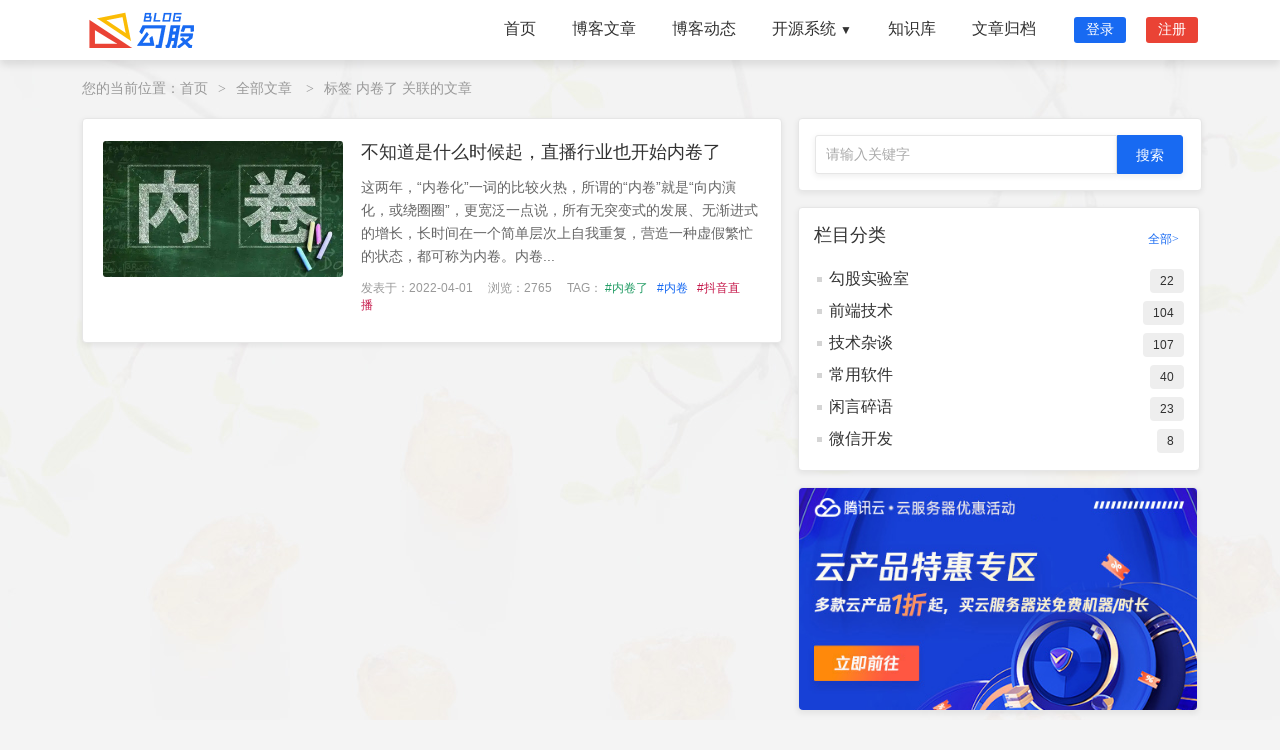

--- FILE ---
content_type: text/html; charset=utf-8
request_url: https://blog.gougucms.com/home/article/tags/id/181.html
body_size: 3629
content:
<!DOCTYPE html>
<html lang="zh">
<head>
	<meta http-equiv="Content-Type" content="text/html; charset=utf-8" />
	<meta name="renderer" content="webkit"/>
	<meta http-equiv="X-UA-Compatible" content="IE=Edge,chrome=1">
	<meta name="viewport" content="width=device-width, initial-scale=1, maximum-scale=1">

<link rel="mobile-prefetch" href="/mobile/index" />


<title>内卷了关联的文章</title>


<meta name="keywords" content="内卷了" />
<meta name="description" content="内卷了关联的文章关联的文章" />


  <link rel="stylesheet" href="/static/home/css/common.css?v=2.0.16" media="all">
  <link rel="stylesheet" href="/static/home/css/blog.css?v=2.0.16" media="all">


<script src="/static/jquery.min.js"></script>
<script defer src="/static/home/js/layer/layer.js"></script> 

</head>
<body class="main-body">
	<!-- 主体 -->
	
<header class="header">
	<div class="nav-box">
		<div class="l nav-logo">
			<a href="/"><img src="/static/home/images/logo.png" height="60" alt="勾股博客" /></a>
		</div>
		<div class="r navbar">
			<ul>
							<li >
					<a  href="/">首页</a>
				</li>
						
							<li >
					<a  href="/home/article/cate.html">博客文章</a>
				</li>
						
							<li >
					<a  href="/home/action/index.html">博客动态</a>
				</li>
						
							<li class="dropdown">
					<a >开源系统<i class="bi bi-chevron-down">▼</i></a>
					<ul>
												<li >
							<a  href="https://www.gougucms.com/" target="_blank">勾股CMS</a>
													</li>
											<li >
							<a  href="https://www.gougucms.com/gouguoa.html" target="_blank">勾股OA办公系统</a>
													</li>
											<li >
							<a  href="https://www.gougucms.com/gougudev.html" target="_blank">勾股DEV项目管理系统</a>
													</li>
										</ul>
				</li>	
						
							<li >
					<a  href="/home/book/index.html">知识库</a>
				</li>
						
							<li >
					<a  href="/home/archives/index.html">文章归档</a>
				</li>
						
							<li><a class="login-btn scrollto" href="/home/login/index">登录</a></li>
				<li><a class="reg-btn scrollto" href="/home/login/reg">注册</a></li>
							</ul>
		</div>
	</div>
	<script>
		$('[data-node="logout"]').on("click", function () {
			layer.confirm('确认注销登录吗?', { icon: 7, title: '警告' }, function (index) {
				$.ajax({
					url: '/home/login/login_out',
					success: function (res) {
						layer.msg(res.msg);
						if (res.code == 0) {
							setTimeout(function () {
								location.href = "/"
							}, 1000)
						}
					}
				})
			})
		})
	</script>
</header>
<div class="blog-map">
	您的当前位置：<a href="/">首页</a><span>&gt;</span><a href="/home/article/cate.html">全部文章</a>
		<span>&gt;</span>标签 内卷了 关联的文章
	</div>
<div class="blog-content clearfix">
	<div class="l blog-left">
		<div class="cate-list">
			<div class="atr-list">
								<dl class="clearfix ">
					<dt><a href="/home/article/detail/id/108.html"><img src="/storage/202204/59867b3ea6492a0d1cf49d855941bedf.jpg" alt="不知道是什么时候起，直播行业也开始内卷了" /></a></dt>
					<dd class="atr-list-title text-overflow-1">
						<a href="/home/article/detail/id/108.html">不知道是什么时候起，直播行业也开始内卷了</a>
					</dd>
					<dd class="atr-list-info"><a href="/home/article/detail/id/108.html">这两年，&ldquo;内卷化&rdquo;一词的比较火热，所谓的&ldquo;内卷&rdquo;就是&ldquo;向内演化，或绕圈圈&rdquo;，更宽泛一点说，所有无突变式的发展、无渐进式的增长，长时间在一个简单层次上自我重复，营造一种虚假繁忙的状态，都可称为内卷。内卷...</a></dd>
					<dd class="atr-list-tags">
						<span>发表于：2022-04-01</span>
						<span>浏览：2765</span>
						<span class="color-tags">TAG：							<a href="/home/article/tags/id/181.html" title="内卷了">#内卷了</a>
													<a href="/home/article/tags/id/182.html" title="内卷">#内卷</a>
													<a href="/home/article/tags/id/183.html" title="抖音直播">#抖音直播</a>
						</span>
					</dd>				
				</dl>
							</div>
					</div>
	</div>
	<div class="r blog-right">
		<div class="r blog-right">
			<div class="blog-min-search">
	<input type="text" id="searchKey" value="" class="search-key" placeholder="请输入关键字" /><input type="button" id="searchBtn"
	 value="搜索" class="search-btn" />
</div>
<div class="blog-cate">
	<div class="blog-title">栏目分类<a href="/home/article/cate.html">全部></a></div>
	<div class="blog-cate-li">
		<ul>
						<li><a href="/home/article/cate/id/1.html">勾股实验室<span>22</span></a></li>
						<li><a href="/home/article/cate/id/2.html"> 前端技术<span>104</span></a></li>
						<li><a href="/home/article/cate/id/3.html">技术杂谈<span>107</span></a></li>
						<li><a href="/home/article/cate/id/4.html">常用软件<span>40</span></a></li>
						<li><a href="/home/article/cate/id/5.html">闲言碎语<span>23</span></a></li>
						<li><a href="/home/article/cate/id/6.html">微信开发<span>8</span></a></li>
					</ul>
	</div>
</div>
<div class="blog-ad">
	<a href="https://curl.qcloud.com/6OiSY1Y7" target="_blank"><img src="/storage/image/480x300.jpg" alt="腾讯云采购季云服务器一折促销"></a>
</div>
<div class="blog-tags">
	<div class="blog-title">标签云</div>
			<a class="blog-tags-a" href="/home/article/tags/id/47.html"><span>#数组相加</span></a>
			<a class="blog-tags-a" href="/home/article/tags/id/397.html"><span>#循环数据</span></a>
			<a class="blog-tags-a" href="/home/article/tags/id/374.html"><span>#多语言切换</span></a>
			<a class="blog-tags-a" href="/home/article/tags/id/438.html"><span>#服务器</span></a>
			<a class="blog-tags-a" href="/home/article/tags/id/27.html"><span>#小数</span></a>
			<a class="blog-tags-a" href="/home/article/tags/id/293.html"><span>#image</span></a>
			<a class="blog-tags-a" href="/home/article/tags/id/479.html"><span>#音频</span></a>
			<a class="blog-tags-a" href="/home/article/tags/id/412.html"><span>#伪静态</span></a>
			<a class="blog-tags-a" href="/home/article/tags/id/391.html"><span>#字符串</span></a>
			<a class="blog-tags-a" href="/home/article/tags/id/171.html"><span>#浅拷贝</span></a>
			<a class="blog-tags-a" href="/home/article/tags/id/189.html"><span>#前端岗位</span></a>
			<a class="blog-tags-a" href="/home/article/tags/id/262.html"><span>#notepad</span></a>
			<a class="blog-tags-a" href="/home/article/tags/id/5.html"><span>#MySql</span></a>
			<a class="blog-tags-a" href="/home/article/tags/id/274.html"><span>#三个点</span></a>
			<a class="blog-tags-a" href="/home/article/tags/id/371.html"><span>#两个字段</span></a>
			<a class="blog-tags-a" href="/home/article/tags/id/334.html"><span>#透明图片</span></a>
			<a class="blog-tags-a" href="/home/article/tags/id/177.html"><span>#日常工作</span></a>
			<a class="blog-tags-a" href="/home/article/tags/id/12.html"><span>#霹雳布袋戏</span></a>
			<a class="blog-tags-a" href="/home/article/tags/id/55.html"><span>#工具函数</span></a>
			<a class="blog-tags-a" href="/home/article/tags/id/153.html"><span>#满屏</span></a>
	</div>
<div class="blog-random">
	<div class="blog-title">推荐文章</div>
	<ul>
				<li class="text-overflow-1"><a href="/home/article/detail/id/4.html">小程序进入页面时图片拉伸变形优化方案</a></li>
				<li class="text-overflow-1"><a href="/home/article/detail/id/92.html">HTTP中GET、POST、PUT与DELETE的区别和用法</a></li>
				<li class="text-overflow-1"><a href="/home/article/detail/id/101.html">Figma封禁大疆，蓝湖MasterGo上线&ldquo;Figma文件导入功能&rdquo;</a></li>
				<li class="text-overflow-1"><a href="/home/article/detail/id/145.html">notepad++ 正则表达式替换常用方法</a></li>
				<li class="text-overflow-1"><a href="/home/article/detail/id/229.html">使用HTML Purifier在thinkphp6中过滤富文本&amp;防止XSS攻击</a></li>
				<li class="text-overflow-1"><a href="/home/article/detail/id/116.html">在Linux系统CentOS上安装Git</a></li>
				<li class="text-overflow-1"><a href="/home/article/detail/id/297.html">企业微信最新的jssdk使用说明 WECOM-JSSDK Demo</a></li>
				<li class="text-overflow-1"><a href="/home/article/detail/id/14.html">电商网站商品的推广分销的的流程图</a></li>
				<li class="text-overflow-1"><a href="/home/article/detail/id/301.html">用好CSS的clamp()这个新特性，轻松实现响应式布局，特别是移动端</a></li>
				<li class="text-overflow-1"><a href="/home/article/detail/id/47.html">ThinkPHP6伪静态设置并隐藏默认模块名，如home</a></li>
			</ul>
</div>
<script>
	//搜索
	$('#searchBtn').on('click', function() {
		var val = $('#searchKey').val();
		if (val == '') {
			layer.msg('请输入搜索关键字');
			return;
		}
		window.location.href = "/home/article/search?k=" + val;
	});
	
	$('#searchKey').on('keydown', function(e) {
		var ev = e || window.event;
		if (ev.keyCode == 13) {
			$('#searchBtn').click();
		}
	});
</script>

		</div>
	</div>
</div>

	<!-- /主体 -->

	<!-- 底部 -->
	
	<div class="footer">
	<div class="footer-bottom">
		<div class="footer-bottom-box clearfix">
			<div class="l">
				© 2022 gougucms.com Apache-2.0 license				<a target="_blank" rel="nofollow" style="margin-left: 15px;color:#bfbfbf" href="http://www.beian.gov.cn/portal/registerSystemInfo">粤公网安备 44060502002578号</a><a href="https://beian.miit.gov.cn/" target="_blank" rel="nofollow" style="margin-left: 15px;color:#ccc">粤ICP备2021056641号-1</a>
			</div>
			<div class="r">Powered by <a href="https://www.gougucms.com/" target="_blank" style="color:#bbb">GouguCMS</a></div>
		</div>
	</div>
</div>
	
	<!-- /底部 -->
	
	<!-- 脚本 -->
	
	<!-- /脚本 -->
	
	<!-- 统计代码 -->
	
	<!-- /统计代码 -->
</body>
</html>


--- FILE ---
content_type: text/css
request_url: https://blog.gougucms.com/static/home/css/common.css?v=2.0.16
body_size: 2975
content:
/*reset*/
body {margin:0; padding:0; font-size:12px ; color:#323232; font-family: -apple-system, BlinkMacSystemFont, "Segoe UI", Roboto, "Helvetica Neue", Arial, sans-serif, "Apple Color Emoji", "Segoe UI Emoji", "Segoe UI Symbol", "Noto Color Emoji","Microsoft YaHei",tahoma,arial,"\5B8B\4F53"; font-weight:normal!important; background-color: #F5F5F5;}
div,dl,dt,dd,ul,ol,li,h1,h2,h3,h4,h5,h6,pre,form,fieldset,input,textarea,blockquote,p{padding:0; margin:0;}   
table,td,tr,th{font-size:12px;}
li{list-style-type:none;}
img{vertical-align:top;border:0;}
ol,ul {list-style:none;}
h1,h2,h3,h4,h5,h6 {font-size:14px;}
address,code,em,th,s,i{font-weight:normal; font-style:normal;}
s{color:#909090; margin:0 10px; text-decoration:none;}
body.right-open{overflow-y:clip;}
.img-fluid{max-width: 100%;height: auto;}
/*form*/
label input{vertical-align:middle; margin-right:3px;}
label{cursor:pointer;}
textarea{resize:none;font-size:12px;}
:focus {outline: 0;}
select{padding:4px 5px;border:1px solid #cbcbcb; border-radius:2px; margin-right:3px;}

/*font-size*/
.fB{font-weight:bold;}
.f12{font-size:12px;}
.f14{font-size:14px;}
.f16{font-size:16px;}
.f18{font-size:16px;}

/*float*/
.l,.left{float:left;}
.r,.right{float:right;}
.clearfix {display: block;}
.clearfix:after{content:"."; display:block; height:0; clear:both;visibility:hidden;}
* html .clearfix { height: 1%;}

/*scrollbar*/
::-webkit-scrollbar{width:3px;height:6px;}
::-webkit-scrollbar-button:vertical{display:none;}
::-webkit-scrollbar-track:vertical{background-color:black;}
::-webkit-scrollbar-track-piece{background-color:#F5F5F5;}
::-webkit-scrollbar-thumb:vertical{margin-right:6px; background-color:#bbb;}
::-webkit-scrollbar-thumb:vertical:hover{background-color:#aaa;}
::-webkit-scrollbar-corner:vertical{background-color:#535353;}
/*placeholder*/
::-webkit-input-placeholder { /* WebKit browsers */
  color: #aaa;font-size: 14px;
}
::-moz-placeholder { /* Mozilla Firefox 19+ */
  color: #aaa; font-size: 14px;
}
:-ms-input-placeholder { /* Internet Explorer 10+ */
  color: #aaa; font-size: 14px;
}

/*display*/
.hide{display:none;}
.block{display:block;}

/*a*/
a {color:#323232; text-decoration:none;}
a:visited {text-decoration:none;}
a:hover {color:#4385F5; transition: all 0.5s;}
a:active {color:#4385F5;}

/*省略行数*/
.text-overflow-1,.text-overflow-2,.text-overflow-3,.text-overflow-4,.text-overflow-5{display: -webkit-box !important;
 overflow: hidden;
 text-overflow: ellipsis;
 word-break: break-all;
 -webkit-box-orient: vertical;
 -webkit-line-clamp: 1;
}
.text-overflow-2{-webkit-line-clamp: 2;}
.text-overflow-3{-webkit-line-clamp: 3;}
.text-overflow-4{-webkit-line-clamp: 4;}
.text-overflow-5{-webkit-line-clamp: 4;}

/*----------------导航-----------------*/
.header{width:100%; height:60px;position: fixed; left:0; top:0; z-index: 996; box-shadow: 0 5px 8px 0 rgba(0,0,0,.1); background: rgba(255,255,255,.95);transition: all 0.5s;}
.nav-box{width:1226px; height:60px; margin:0 auto;}
.nav-logo{width:180px; height:60px;}
.nav-logo a{width:180px; height:60px; display:block;}

.navbar {padding: 9px 0; height:42px;}
.navbar ul {display: flex; list-style: none; align-items: center;}
.navbar li { position: relative;}
.navbar a { display: flex; align-items: center; justify-content: space-between; padding: 10px 24px; font-size: 16px; color:#323232; font-weight: 400; white-space: nowrap; transition: 0.3s;}
.navbar a i {font-size: 12px; line-height: 0; margin-left: 4px;}
.navbar a:hover, .navbar .active, .navbar li:hover > a { color: #186AF2;}
.navbar .login-btn {padding: 4px 12px; margin-left: 20px; border-radius: 3px; font-size: 14px; background-color:#186AF2; color:#fff}
.navbar .login-btn:hover {opacity:0.72; color:#fff}
.navbar .reg-btn {padding: 4px 12px; margin-left: 20px; border-radius: 3px; font-size: 14px; background-color:#EA4335; color:#fff}
.navbar .reg-btn:hover {opacity:0.72; color:#fff}

.navbar .dropdown ul { display: block; position: absolute; left: 14px; top: calc(100% + 30px); margin: 0;  padding: 10px 0;  z-index: 99; opacity: 0; visibility: hidden; background: #fff; box-shadow: 0px 0px 30px rgba(127, 137, 161, 0.25); transition: 0.3s; border-radius: 3px;}
.navbar .dropdown ul li {min-width: 200px;}
.navbar .dropdown ul a {padding: 8px 20px; font-size: 14px; text-transform: none; font-weight: 400;}
.navbar .dropdown ul a i { font-size: 12px;}
.navbar .dropdown ul a:hover, .navbar .dropdown ul .active:hover, .navbar .dropdown ul li:hover > a { color: #186AF2;}
.navbar .dropdown:hover > ul { opacity: 1; top: 100%; visibility: visible;}
.navbar .dropdown .dropdown ul { top: 0;left: calc(100% - 30px); visibility: hidden;}
.navbar .dropdown .dropdown:hover > ul { opacity: 1; top: 0; left: 100%; visibility: visible;}


.nav-login-box{width:320px; border-radius:2px; position:absolute; top:60px; right:0; background-color:#fff; z-index:-1; color:#333; font-size:14px;-webkit-transform:scale(0.5);transform:scale(0.5);-webkit-transition:.2s;transition:.2s;opacity:0;-webkit-transform-origin:center top;transform-origin:center top;-webkit-box-shadow:0 15px 30px rgba(0,0,0,.2);box-shadow:0 15px 30px rgba(0,0,0,.2);}
.login-note{padding: 15px 15px 0; color: #FF5722;}
.nav-login-box .login-menu{padding:15px 10px;}
.navbar .login-menu a{width:76px; color:#333; padding:2px 12px; display:inline-block; font-size:15px;}
.nav-login-box .login-menu-bottom{background-color:#f2f2f2; border-top:1px solid #eee;}
.nav-login-box .login-menu-bottom a{color:#666; font-size:12px; padding: 12px;}
.navbar li.nav-logined .nav-login-box:after {content: '';display: block;width: 20px; height: 20px;background-color: #fff; position: absolute; top: -5px;right: 30px;
    -webkit-transform: rotate(-45deg);
    transform: rotate(-45deg);
}

.navbar li a.nav-img{height:32px; text-align:center; padding:0 20px; display:block; line-height: 32px; font-size: 16px;}
.navbar li.nav-logined:hover .nav-login-box{z-index:99;-webkit-transform:scale(1);transform:scale(1);opacity:1;}
.nav-img img{width:30px; height:30px; border-radius:50%; border:1px solid #fff; margin-right: 6px;}

@media (max-width: 1280px) {
  .navbar .dropdown .dropdown ul {left: -90%;}
  .navbar .dropdown .dropdown:hover > ul { left: -100%;}
  .nav-box{width:1116px;}
  .navbar a { padding: 10px 18px;}
}

/*----------------页脚-----------------*/
.footer{width:100%; background-color:#1c1a1d;}
.footer-top{width:100%; background:url(../images/footer.jpg) no-repeat center bottom; background-size: 100% auto;}
.footer-top-box{width:1200px; margin:0 auto; color:#888;}
.footer-bottom{width:100%; background-color:#151515;height:36px; overflow:hidden; }
.footer-bottom-box{width:1200px; line-height:36px; margin:0 auto; color:#888;}
.footer-bottom-box .a{margin-left:10px; color:#bbb;}
.footer-bottom-box .r{color:#bbb;}

.footer-link{padding:50px 0; padding-right:160px;}
.footer-link dt{font-size:18px; height:48px; line-height: 36px; color:#bbb;}
.footer-link dt a{color:#bbb;}
.footer-link dd{font-size:14px; line-height:32px;}
.footer-link a{color:#888;}
.footer-link a:hover{color:#36a0ff;}

.footer-about{padding:50px 0;}
.footer-about dt{font-size:18px; height:48px; line-height: 36px; color:#bbb;}
.footer-about dd{line-height:32px; font-size:14px;}
.footer-about a{line-height:27px;color:#909090; }
.footer-about a:hover{color:#fff; }

/*----------------分页-----------------*/
.pagebox{width:100%; text-align:center; font-size:14px; padding-bottom:20px;}
.pagebox li{margin:0 3px; color:#333; background-color:#fff; display:inline-block;}
.pagebox li.disabled{display:none;}
.pagebox a,.pagebox span{color:#333; min-width:31px; line-height:31px; border-radius:2px; border:1px solid #ddd; background-color:#fff; display:block; display:block;}
.pagebox li.active a{background-color:#186AF2; border:1px solid #186AF2; border-radius:3px;}
.pagebox a:hover,.pagebox span{background-color:#186AF2; border:1px solid #186AF2; color:#fff; border-radius:2px;}
.list-data-none{padding:60px 0; text-align:center; min-height:660px;}
.data-none{padding:30px 0; text-align: center; color:#999;}
/*----------------动画---------------*/
.fadeIn {
	-webkit-animation-name: fadeIn;
	animation-name: fadeIn;
	-webkit-animation-duration: .3s;
	animation-duration: .3s;
	-webkit-animation-fill-mode: both;
	animation-fill-mode: both;
}
@-webkit-keyframes fadeIn{
  0% {
		opacity: 0;
	}
  100% {
		opacity: 1;
	}
}
@keyframes fadeIn{
  0% {
		opacity: 0;
	}
  100% {
		opacity: 1;
	}
}

.fadeInUp {
	-webkit-animation-name: fadeInUp;
	animation-name: fadeInUp;
	-webkit-animation-duration: .6s;
	animation-duration: .6s;
	-webkit-animation-fill-mode: both;
	animation-fill-mode: both;
}
@-webkit-keyframes fadeInUp {
  0% {
		opacity: 0;
		-webkit-transform: translate3d(0, 10px, 0);
		transform: translate3d(0, 10px, 0);
	}
  100% {
		opacity: 1;
		-webkit-transform: none;
		transform: none;
	}
}
@keyframes fadeInUp {
  0% {
		opacity: 0;
		-webkit-transform: translate3d(0, 10px, 0);
		transform: translate3d(0, 10px, 0);
	}
  100% {
		opacity: 1;
		-webkit-transform: none;
		transform: none;
	}
}
@-webkit-keyframes fadeInDown {
  0% {
    opacity: 0;
    -webkit-transform: translate3d(0, -10px, 0);
    transform: translate3d(0, -10px, 0);
  }
  100% {
    opacity: 1;
    -webkit-transform: none;
    transform: none;
  }
}
@keyframes fadeInDown {
  0% {
    opacity: 0;
    -webkit-transform: translate3d(0, -10px, 0);
    transform: translate3d(0, -10px, 0);
  }
  100% {
    opacity: 1;
    -webkit-transform: none;
    transform: none;
  }
}
.fadeInDown {
   -webkit-animation-name: fadeInDown;
   animation-name: fadeInDown;
   -webkit-animation-duration: .8s;
   animation-duration: .8s;
   -webkit-animation-fill-mode: both;
   animation-fill-mode: both;
}

--- FILE ---
content_type: text/css
request_url: https://blog.gougucms.com/static/home/css/blog.css?v=2.0.16
body_size: 5189
content:
body{background: #f4f4f4 url(../images/blog_bg.jpg) no-repeat 0 60px; padding-top:60px;  font-family: Helvetica Neue,Helvetica,PingFang SC,Tahoma,Arial,sans-serif;}
.blog-map{width:1216px; margin: 20px auto 0; font-size: 14px; color:#999;}
.blog-map a{color: #999;}
.blog-map span{font-family: "宋体"; color: #999; margin: 0 10px;}
.blog-content{width:1216px; padding: 20px 0; margin: 0 auto;}

/*博客左边*/
.blog-left{width: 800px;}

/*博客搜索*/
.blog-search{margin-bottom:15px;}
.blog-search input.search-key{width: 670px; height:45px; line-height: 45px; vertical-align: top; border-radius: 3px 0 0 3px; background-color: #fff; border: 1px solid #e6e6e6; -webkit-box-shadow: 0 2px 6px rgba(26,26,26,.08); box-shadow: 0 2px 6px rgba(26,26,26,.08); text-indent: 10px;}
.blog-search input.search-btn{width: 128px; height:47px; vertical-align: top; line-height: 47px; background-color: #186AF2; border: 1px solid #186AF2; -webkit-box-shadow: 0 2px 6px rgba(26,26,26,.08); box-shadow: 0 2px 6px rgba(26,26,26,.08); border-radius: 0 3px 3px 0; color:#fff; font-size: 16px; cursor: pointer;}
.blog-search input.search-btn:hover{background-color: #2680EB; border: 1px solid #2680EB;}
.blog-keywords{width:100%;  margin:15px 0; color:#999;}
.blog-keywords a{margin-right: 15px; color:#999}
.blog-keywords a:hover{color:#D69D00}

/*右边搜索*/
.blog-min-search{width:370px; padding:16px; border-radius:4px; background-color: #fff; border: 1px solid #e6e6e6; -webkit-box-shadow: 0 2px 6px rgba(26,26,26,.08); box-shadow: 0 2px 6px rgba(26,26,26,.08);}
.blog-min-search input.search-key{width: 300px; height:37px; line-height: 37px; vertical-align: top; border-radius: 3px 0 0 3px; background-color: #fff; border: 1px solid #e6e6e6; -webkit-box-shadow: 0 2px 6px rgba(26,26,26,.08); box-shadow: 0 2px 6px rgba(26,26,26,.08); text-indent: 10px;}
.blog-min-search input.search-btn{width: 66px; height:39px; vertical-align: top; line-height: 39px; background-color: #186AF2; border: 1px solid #186AF2; -webkit-box-shadow: 0 2px 6px rgba(26,26,26,.08); box-shadow: 0 2px 6px rgba(26,26,26,.08); border-radius: 0 3px 3px 0; color:#fff; font-size: 14px; cursor: pointer;}
.blog-min-search input.search-btn:hover{background-color: #2680EB; border: 1px solid #2680EB;}

/*轮播图*/
.blog-banner{border-radius:4px; background-color: #fff; border: 1px solid #e6e6e6; -webkit-box-shadow: 0 2px 6px rgba(26,26,26,.08); box-shadow: 0 2px 6px rgba(26,26,26,.08);}
.blog-banner-box{padding: 5px;}
.swiper-container{width: 788px; height:236px;}
.swiper-slide div{width:100%;height:auto;min-height:100%;
	transition:.2s linear 1s;
	transform:scale(1.1,1.1);
}
.swiper-slide-active div,.swiper-slide-duplicate-active div{
	transition:.4s linear;
	transform:scale(1,1);
}
.blog-banner .pagination {position: absolute; left: 0; text-align: center; bottom: 10px; width: 100%;z-index:999;}
.blog-banner .swiper-pagination-bullet {display: inline-block;width: 8px;height: 8px;opacity:1;border-radius: 8px;background: #fff; margin: 0 3px;cursor: pointer;transition: width 0.3s ease-in-out;}
.blog-banner .swiper-pagination-bullet-active{background: #EB4336;width:24px;}
.blog-banner img{border-radius:4px; width: 788px; height:236px;}
.blog-banner-tags{padding: 16px 0 16px 16px; border-top: 1px solid #eee;}
.blog-banner-tags h3{font-size: 16px; height:36px}
.blog-banner-tags a{font-size: 14px; margin-right: 16px; line-height: 27px; display: inline-block;}
.color-tags a:nth-child(8n){color: #6044bf;}
.color-tags a:nth-child(8n+1) {color: #249d66;}
.color-tags a:nth-child(8n+2) {color: #186AF2;}
.color-tags a:nth-child(8n+3){color: #c6194b;}
.color-tags a:nth-child(8n+4){color: #FBBC05;}
.color-tags a:nth-child(8n+5){color: #dccff2;}
.color-tags a:nth-child(8n+6){color: #EA4335;}
.color-tags a:nth-child(8n+7){color: #3d9037;}
.color-tags a:hover{opacity:0.72;}

/*博客知识库*/
.blog-book h3{font-size: 22px; font-weight: 400; line-height:27px; padding:5px 8px 8px;}
.blog-book{margin:15px 0; padding:15px 8px; border-radius:4px; background-color: #fff; border: 1px solid #e6e6e6; -webkit-box-shadow: 0 2px 6px rgba(26,26,26,.08); box-shadow: 0 2px 6px rgba(26,26,26,.08);}
.blog-book li{width:33.3%; float:left; padding:8px; box-sizing: border-box;}
.blog-book li img{width:100%; border-radius:4px;}

/*博客文章*/
.blog-list{padding:18px 16px 8px; margin-top:16px; border-radius:4px; background-color: #fff; border: 1px solid #e6e6e6; -webkit-box-shadow: 0 2px 6px rgba(26,26,26,.08); box-shadow: 0 2px 6px rgba(26,26,26,.08);}
.blog-list h3{font-size: 22px; font-weight: 400; line-height:27px;}
.cate-list{padding:2px 20px 8px; border-radius:4px; background-color: #fff; border: 1px solid #e6e6e6; -webkit-box-shadow: 0 2px 6px rgba(26,26,26,.08); box-shadow: 0 2px 6px rgba(26,26,26,.08);}
.atr-list dl{padding:20px 0 20px; border-bottom:1px dashed #e2e2e2; position: relative;}
.atr-list dl.noneimg dt{display:none;}
.atr-list dl.noneimg dd{margin-left:0;}
.atr-list dl:last-child{border-bottom:none;}
.atr-list dt{width:240px; height:136px; overflow:hidden; float:left;}
.atr-list dt img{width:240px; height:136px; border-radius:3px; transition: all 0.6s;}
.atr-list dl:hover img{transform: scale(1.2);}
.atr-list dd{margin-left:258px;}
.atr-list-title{font-size:18px; line-height:23px; min-height: 23px;}
.atr-list-info{padding:12px 0; color:#666; line-height:23px;font-size:14px;word-wrap: break-word;}
.atr-list-info a{color:#666;}
.atr-list-tags {color:#999; font-size: 12px;}
.atr-list-tags span{margin-right: 12px!important;}
.atr-list-tags a{margin-right: 6px!important;}

/*博客软件*/
.blog-soft{padding:18px 16px 0; margin-top:16px; border-radius:4px; background-color: #fff; border: 1px solid #e6e6e6; -webkit-box-shadow: 0 2px 6px rgba(26,26,26,.08); box-shadow: 0 2px 6px rgba(26,26,26,.08); display:none;}
.blog-soft h3{font-size: 22px; font-weight: 400; line-height:27px;}

/*博客右边*/
.blog-right{width: 400px;}
.blog-title{font-size: 18px; height:40px;}
.blog-title a{float: right; color:#186AF2; font-family: '宋体';font-size: 12px; padding-top: 8px; padding-right: 5px;}

/*关于博客*/
.blog-about{width:400px; padding-bottom:16px; border-radius:4px; background-color: #fff; border: 1px solid #e6e6e6; -webkit-box-shadow: 0 2px 6px rgba(26,26,26,.08); box-shadow: 0 2px 6px rgba(26,26,26,.08);}
.blog-about-bg {border-radius: 4px 4px 0 0; overflow: hidden; }
.blog-about-bg img {width: 100%; height: 120px; object-fit: cover; vertical-align: middle; }
.blog-about-info {position: relative; margin-bottom: 15px; }
.blog-about-info .avatar {width: 96px; height: 96px; margin: -50px auto 15px; }
.blog-about-info .avatar img {border-radius: 50%; width: 90px; height: 90px; padding: 3px; background-color: rgba(255,255,255,0.8); transition: -webkit-transform 0.75s; transition: transform 0.75s; transition: transform 0.75s, -webkit-transform 0.75s; }
.blog-about-info .avatar:hover img{ -webkit-transform: rotate(360deg);transform: rotate(360deg)}
.blog-about-title {text-align: center; font-size:18px;}
.blog-about-num {display: flex; flex-wrap: wrap; color:#999; padding: 5px; white-space: nowrap; }
.blog-about-num li {flex-basis: 0; flex-grow: 1; font-size:14px; line-height:24px; text-align: center; border-right: 1px solid #eee;}
.blog-about-num li span {color: #186AF2; font-size:18px}
.blog-about-num li:last-child {border-right: 0;}

/* 分类 */
.blog-cate{width:370px; margin-top:16px; padding:15px; border-radius:4px; background-color: #fff; border: 1px solid #e6e6e6; -webkit-box-shadow: 0 2px 6px rgba(26,26,26,.08); box-shadow: 0 2px 6px rgba(26,26,26,.08);}
.blog-cate li{line-height: 20px; padding:6px 0; font-size: 16px; text-indent: 15px; background: url(../images/dot.png) no-repeat 0 14px;}
.blog-cate li span{display: block; float: right; padding: 0 10px; border-radius:4px; text-indent: 0;  line-height:24px; font-size: 12px; background-color:#eee;}
.blog-cate li:hover{background-position:0 -41px}

/* QQ群 */
.blog-qun{width:370px; margin-top:16px; padding:15px 15px 0; border-radius:4px; background-color: #fff; border: 1px solid #e6e6e6; -webkit-box-shadow: 0 2px 6px rgba(26,26,26,.08); box-shadow: 0 2px 6px rgba(26,26,26,.08);}
.blog-qun dt{width:188px; height:192px; float:left;}
.blog-qun dt img{width:168px; height:168px; padding:1px; border:1px solid #ddd;}
.blog-qun dd{margin-left:188px; height:192px; font-size:14px; line-height:2;}
.gitee-download{padding:12px 0;}
.gitee-download a{width: 100%; text-align:center; line-height: 32px; font-size: 14px; display: inline-block; background-color: #186AF2; color: #fff; border-radius: 4px;}
.gitee-download a:hover{opacity: .8;}
.gitee-tips{font-size: 14px;}
.gitee-tips a{border: 1px solid #FBBC05; background-color: #FBBC05; color:#fff; padding: 2px 6px 3px; border-radius: 3px;}
.gitee-tips a:hover{color: #fff; border-color: #186AF2; background-color:#186AF2;}

/*ad*/
.blog-ad{width:398px; margin-top:16px; border-radius:4px; background-color: #fff; border: 1px solid #e6e6e6; -webkit-box-shadow: 0 2px 6px rgba(26,26,26,.08); box-shadow: 0 2px 6px rgba(26,26,26,.08); position: relative;}
.blog-ad img{width:100%; border-radius:4px;}

/*动态*/
.blog-action{width:370px; margin-top:16px; padding:15px 15px 0; border-radius:4px; background-color: #fff; border: 1px solid #e6e6e6; -webkit-box-shadow: 0 2px 6px rgba(26,26,26,.08); box-shadow: 0 2px 6px rgba(26,26,26,.08);}
.blog-timeline{ position: relative; padding-left: 32px; padding-bottom:15px;}
.blog-timeline:after {content: ""; position: absolute; top: 5px; left: 8px; width: 1px; height: 100%; background: #e3e9ed;}
.blog-timeline dl{padding-bottom: 8px; position: relative;}
.blog-timeline dt{font-size: 12px; line-height: 2; color: #999;}
.blog-timeline dd{font-size: 14px; line-height: 1.6;word-break: break-all;}
.blog-timeline .date-second-point{width: 10px; height: 10px; display: block; border-radius: 50%; border: 2px solid #FBBC05; background: #fff; position: absolute; z-index: 99; left:-30px; top:5px}

/* 标签云 */
.blog-tags{width:370px; margin-top:16px; padding:15px; border-radius:4px; background-color: #fff; border: 1px solid #e6e6e6; -webkit-box-shadow: 0 2px 6px rgba(26,26,26,.08); box-shadow: 0 2px 6px rgba(26,26,26,.08);}
.blog-tags a {margin: 0 6px 5px 0 !important; white-space: nowrap; text-overflow: ellipsis; overflow: hidden; display: inline-block; height: 25px; line-height: 25px; padding: 0 10px; font-size: 12px;  border-radius: 3px; }
.blog-tags a:nth-child(8n){color: #6044bf; border: 1px solid #6044bf;}
.blog-tags a:nth-child(8n+1) {color: #249d66; border: 1px solid #249d66;}
.blog-tags a:nth-child(8n+2) {color: #186AF2; border: 1px solid #186AF2;}
.blog-tags a:nth-child(8n+3){color: #c6194b; border: 1px solid #c6194b;}
.blog-tags a:nth-child(8n+4){color: #FBBC05; border: 1px solid #FBBC05;}
.blog-tags a:nth-child(8n+5){color: #dccff2; border: 1px solid #dccff2;}
.blog-tags a:nth-child(8n+6){color: #EA4335; border: 1px solid #EA4335;}
.blog-tags a:nth-child(8n+7){color: #3d9037; border: 1px solid #3d9037;}
.blog-tags a:hover{opacity:0.72;}

/* 热门&推荐文章 */
.blog-hot{width:370px; margin-top:16px; padding:15px; border-radius:3px; background-color: #fff; border: 1px solid #e6e6e6; -webkit-box-shadow: 0 2px 6px rgba(26,26,26,.08); box-shadow: 0 2px 6px rgba(26,26,26,.08);}
.blog-hot li{line-height: 23px; padding:3px 0; font-size:14px;}
.blog-hot li span{width:20px; display:inline-block; color:#999; font-style:italic;}
.blog-hot ul li:nth-child(1) span{color:#EA4335}
.blog-hot ul li:nth-child(2) span{color:#F60}
.blog-hot ul li:nth-child(3) span{color:#FBBC05}
.blog-hot li:hover{background-position:0 -42px}

.blog-random{width:370px; margin-top:16px; padding:15px; border-radius:3px; background-color: #fff; border: 1px solid #e6e6e6; -webkit-box-shadow: 0 2px 6px rgba(26,26,26,.08); box-shadow: 0 2px 6px rgba(26,26,26,.08);}
.blog-random li{line-height: 23px; padding:3px 0; font-size:14px; text-indent:15px; background: url(../images/dot.png) no-repeat 0 13px;}
.blog-random li:hover{background-position:0 -42px}

/* 友情链接 */
.blog-links{width:370px; margin-top:16px; padding:15px; border-radius:3px; background-color: #fff; border: 1px solid #e6e6e6; -webkit-box-shadow: 0 2px 6px rgba(26,26,26,.08); box-shadow: 0 2px 6px rgba(26,26,26,.08);}
.blog-links-li li{width:121px; line-height: 20px; padding:3px 0; display:inline-block; font-size:14px; text-indent:15px; background: url(../images/dot.png) no-repeat 0 10px;}
.blog-links-li li:hover{background-position:0 -45px}

/*博客文章详情*/
.blog-detail{padding:16px 20px; border-radius:4px; background-color: #fff; border: 1px solid #e6e6e6; -webkit-box-shadow: 0 2px 6px rgba(26,26,26,.08); box-shadow: 0 2px 6px rgba(26,26,26,.08);}
.blog-detail-title{font-size: 24px; color: #333; font-weight: 400; word-break: break-all;}
.blog-detial-ops{line-height: 30px; color:#999; font-size: 12px; padding: 12px 0;}
.blog-detial-ops span{margin-right: 20px;}
.blog-detial-ops a{margin-right:10px;}
.blog-detial-content{padding: 16px 0; color:#333; word-break: break-all; border-top:1px solid #f2f2f2;font-size: 16px!important; line-height: 1.72!important;}
.blog-detial-content p{padding: 8px 0;}
.blog-detial-content img{max-width:98%!important; margin:0 auto; display:block; border: 1px solid #e6e6e6; -webkit-box-shadow: 0 2px 6px rgba(26,26,26,.08); box-shadow: 0 2px 6px rgba(26,26,26,.08); border-radius: 4px;}
.blog-detial-content .gougu-video{width: 640px!important; height: 410px!important; margin:10px auto!important; border: 12px solid #F7F7F7; border-radius: 6px;}
.blog-detial-content h1,.blog-detial-content h2,.blog-detial-content h3,.blog-detial-content h4,.blog-detial-content h5{margin-top:10px;}
.blog-detial-content a{color:#186AF2; font-style:italic;}
.blog-detial-content a:hover{text-decoration:underline;}

.blog-detial-content p code,.blog-detial-content pre{margin:0 3px;font-size: 14px; font-family: SFMono-Regular, Menlo, Monaco, Consolas, "Liberation Mono", "Courier New", monospace; background: #f6f6f6; padding: 10px; border-radius: 2px;}
.blog-detial-content p code{border: 1px solid #eee;padding: 2px 4px;}

.blog-detial-content table {border-collapse: collapse; border-spacing: 0; display: block; width: 100%; overflow: auto;  word-break: normal;word-break: keep-all; margin-top: 0;margin-bottom: 16px;}
.blog-detial-content table tr {background-color: #fff;border-top: 1px solid #ccc;}
.blog-detial-content table tr:nth-child(2n) {background-color: #f8f8f8;}
.blog-detial-content table td, .blog-detial-content table th { padding: 6px 12px;border: 1px solid #ddd; font-size:14px; }
.blog-detial-content table th {font-weight: 800;}
.blog-detial-content li {list-style: initial;margin-left: 20px;}

/*博客动态*/
.blog-action-top{border-radius:0 0 4px 4px; background-color: #fff; border: 1px solid #e6e6e6; border-top: none; -webkit-box-shadow: 0 2px 6px rgba(26,26,26,.08); box-shadow: 0 2px 6px rgba(26,26,26,.08);}
.blog-action-bg{width: 798px;}
.blog-action-bg img{border-radius: 4px 4px 0 0; width: 100%;}
.blog-action-content{position: relative; padding: 16px; padding-left: 146px;}
.blog-action-content .avatar{width: 106px; height:106px; position:absolute; left:20px; top:-36px;}
.blog-action-content .avatar img{width: 100px; height:100px; border-radius: 100%; border: 3px solid #fff;}
.blog-action-name{font-size: 18px;}
.blog-action-desc{font-size: 14px; color: #666; padding: 8px 0 3px;}
.blog-action-list{padding:18px 16px 8px; margin-top: 16px; border-radius:4px; background-color: #fff; border: 1px solid #e6e6e6; -webkit-box-shadow: 0 2px 6px rgba(26,26,26,.08); box-shadow: 0 2px 6px rgba(26,26,26,.08);}
.blog-action-list h3{font-size: 22px; font-weight: 400; height:36px; line-height: 27px;}
.blog-action-list dl{width: 100%; padding:16px 0; border-bottom:1px dashed #e2e2e2; position: relative;}
.blog-action-list dl:last-child{border-bottom: none;}
.blog-action-list dt{width: 50px; float: left;}
.blog-action-list dt img{width: 50px; height:50px; border-radius: 50%;}
.blog-action-list dd{margin-left: 66px;font-size: 14px;}
.blog-action-list dd.action-dd-name{padding: 5px 0; font-weight: 600;}
.blog-action-list dd.action-dd-time{color: #999; font-size: 12px;}
.blog-action-list dd.action-dd-info{line-height: 1.6; padding-top: 8px;}

/*博客文章归档*/
.blog-calendar{padding:16px; border-radius:4px; background-color: #fff; border: 1px solid #e6e6e6; -webkit-box-shadow: 0 2px 6px rgba(26,26,26,.08); box-shadow: 0 2px 6px rgba(26,26,26,.08);}
.blog-analysis{padding: 16px; text-align: center; font-size: 16px;}
.blog-analysis span{margin-left: 20px; margin-right: 3px;  font-size: 20px; color: #EA4335;}
.blog-archives{padding-bottom: 16px; margin-top:16px; border-radius:4px; background-color: #fff; border: 1px solid #e6e6e6; -webkit-box-shadow: 0 2px 6px rgba(26,26,26,.08); box-shadow: 0 2px 6px rgba(26,26,26,.08);}
.blog-archives-year {border-bottom: 1px solid #ebebeb; margin-top: 16px;}
.blog-archives-year h3{font-size: 16px;padding: 6px 12px; border-left: 5px solid #186AF2;}
.blog-archives-month{padding:15px 16px 5px; font-size: 14px;}
.blog-archives-month .mon-num{color:#999;}
.blog-archives-ul{padding:0 50px; font-size: 14px; line-height: 25px; color: #999;}

/*知识库*/
.doc-list li { width: 392px; height: 425px; margin: 0 20px 30px 0; float: left; overflow: hidden; background-color: white;border-radius: 10px;box-shadow:0 0 0 #fff; -webkit-transition:all .3s ease; transition:all .3s ease; opacity:1}
.doc-list li:nth-child(3n) { margin-right: 0; }
.doc-list li:hover{-webkit-box-shadow:0 15px 30px rgba(0,0,0,.2);box-shadow:0 15px 30px rgba(0,0,0,.2);}

.doc-title { width: 100%; max-height: 60px; display: block; padding: 0 15px;box-sizing: border-box;}
.doc-title-text { width: 100%; }
.doc-title-text h3 {font-size: 16px; height:36px; line-height:36px; overflow:hidden;}
.doc-title-text p {color: #999; font-size: 14px; }
.doc-title-text p time { color: #666; margin-right:12px;}

.doc-img { display: block; margin-bottom: 8px; }
.doc-img img { width: 100%; height: 222px; }

.doc-desc{ color: #2c3e50; font-size: 14px; height:56px; overflow:hidden; margin-top: 10px; text-align: left; padding: 0 15px;box-sizing: border-box;}
.doc-view{text-align:center; padding:15px 0}
.doc-view a {width: 136px;line-height: 39px;font-size: 16px; display: inline-block; background-color: #186AF2; color: #fff;border-radius: 3px;}
.doc-view a:hover{opacity:0.8;}

.content{display:flex; background-color:#fff}
.content-text{padding-left:350px;background-color:#fff}
.content-text-div{min-height:900px; padding-right:200px;}
.content-catalog{width:200px; height:200px; position:fixed; top:60px; right:0; border-left:1px solid #ddd; display:none}

.article-content{padding:20px; margin:0 auto; font-size:16px; line-height:1.8em;}
.article-content-title{line-height:2em;padding:10px 20px}
.article-content-title h1{font-size:24px;}

.content-chapter{width: 330px; padding:20px 10px; position: fixed;z-index: 10; margin: 0; top: 60px; left: 0; bottom: 0; box-sizing: border-box; border-right: 1px solid #eaecef; overflow-y: auto;}
.content-chapter h3{font-size:20px; line-height:2; padding:6px;}
.sidebar-links{padding:3px 0; margin:5px 0;line-height:1.68;font-size:14px;font-weight:400;display:inline-block;color:#2c3e50;transition:color .15s ease;width:100%;box-sizing:border-box}

.sidebar-a{width:100%;color:#2c3e50;cursor:pointer;padding:5px 0;}
.sidebar-link{border-left:4px solid transparent; padding:3px 0; display:inline-block; box-sizing:border-box}
.sidebar-a .sidebar-link{padding-left:24px;font-size:16px; font-weight:800;}
.sidebar-b .sidebar-link{padding-left:36px;font-size:15px; font-weight:400;}
.sidebar-c .sidebar-link{padding-left:48px;font-size:14px; font-weight:400;}
.sidebar-d .sidebar-link{padding-left:60px;font-size:13px; font-weight:400;}

a.sidebar-link:hover,a.sidebar-link.active{color:#3eaf7c;}
.sidebar-b .sidebar-link.active{border-left:4px solid #3eaf7c;}
.sidebar-c .sidebar-link.active{border-left:4px solid transparent;}
.sidebar-d .sidebar-link.active{border-left:4px solid transparent;}

/*单页面*/
.detail{background-color: #fff; padding:30px; width:1150px; margin:30px auto; border-radius:4px; -webkit-box-shadow: 0 2px 6px rgba(26,26,26,.08); box-shadow: 0 2px 6px rgba(26,26,26,.08);}
.detail-title{font-size: 24px; color: #333; font-weight: 400; word-break: break-all;}
.detial-ops{line-height: 30px; color:#999; font-size: 12px; padding: 12px 0;}
.detial-ops span{margin-right: 20px;}
.detial-ops a{margin-right:10px;}
.detial-content{padding: 16px 0; color:#333; word-break: break-all; border-top:1px solid #f2f2f2;font-size: 16px!important; line-height: 1.72!important;}
.detial-content li,.detial-content p{padding: 8px 0;word-break: break-all;}
.detial-content img{max-width:98%!important; height:auto; margin:0 auto; display:block; border: 1px solid #e6e6e6; -webkit-box-shadow: 0 2px 6px rgba(26,26,26,.08); box-shadow: 0 2px 6px rgba(26,26,26,.08); border-radius: 4px;}
.detial-content .gougu-video{width: 640px!important; height: 410px!important; margin:10px auto!important; border: 12px solid #F7F7F7; border-radius: 6px;}
.detial-content h1,.detial-content h2,.detial-content h3,.detial-content h4,.detial-content h5{margin-top:10px;}
.detial-content a{color:#186AF2; font-style:italic;}
.detial-content a:hover{text-decoration:underline;}

.detial-content p code,.detial-content pre{margin:0 3px;font-size: 14px; font-family: SFMono-Regular, Menlo, Monaco, Consolas, "Liberation Mono", "Courier New", monospace; background: #f6f6f6; padding: 10px; border-radius: 2px;}
.detial-content p code{border: 1px solid #eee;padding: 2px 4px;}

.detial-content table {border-collapse: collapse; border-spacing: 0; display: block; width: 100%; overflow: auto;  word-break: normal;word-break: keep-all; margin-top: 0;margin-bottom: 16px;}
.detial-content table tr {background-color: #fff;border-top: 1px solid #ccc;}
.detial-content table tr:nth-child(2n) {background-color: #f8f8f8;}
.detial-content table td, .detial-content table th { padding: 6px 12px;border: 1px solid #ddd; font-size:14px; }
.detial-content table th {font-weight: 800;}
.detial-content li {list-style: initial;margin-left: 20px;}


@media (max-width: 1280px) {
	.blog-content,.blog-map{width: 1116px;}
	.blog-banner img{border-radius:4px; width: 688px; height:206px;}
	.blog-left {width: 700px;}
	.blog-search input.search-key {width: 570px;}
	.blog-action-bg{width: 698px;}
	.doc-list li {width: 362px;margin: 0 15px 20px 0;}
	.doc-title-text p {font-size:12px;}
	.content-text-div{padding-right: 80px;}
}